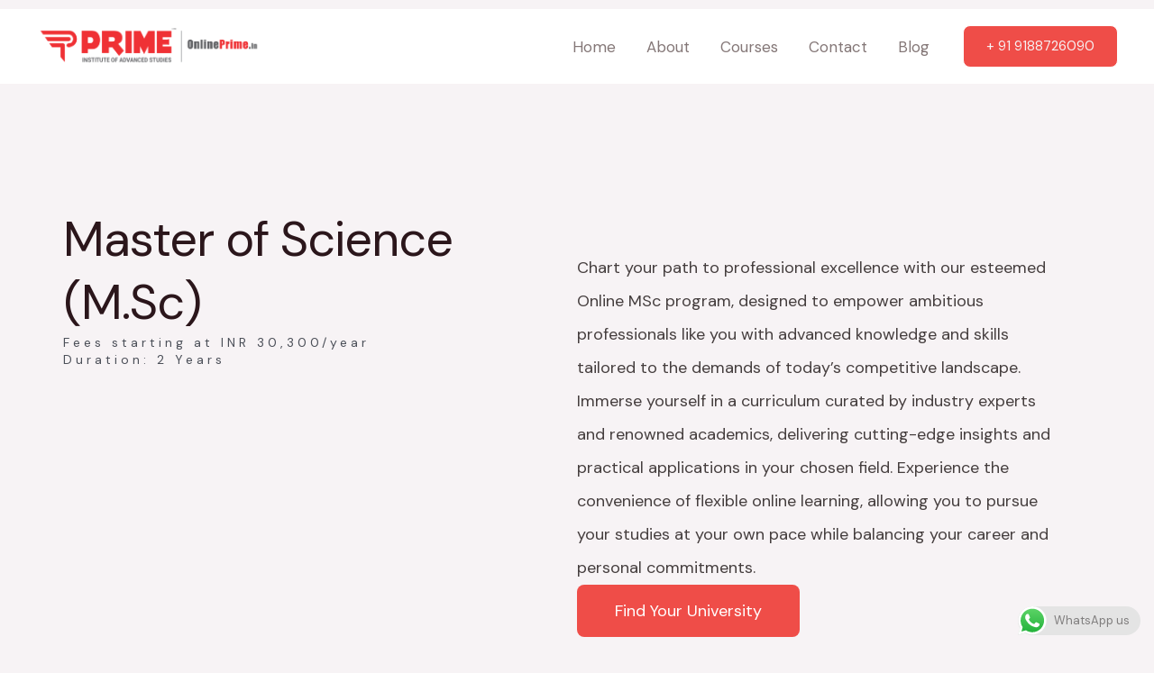

--- FILE ---
content_type: text/css
request_url: https://onlineprime.in/wp-content/uploads/elementor/css/post-3614.css?ver=1727850733
body_size: 37
content:
.elementor-kit-3614{--e-global-color-primary:#6EC1E4;--e-global-color-secondary:#54595F;--e-global-color-text:#7A7A7A;--e-global-color-accent:#61CE70;--e-global-typography-primary-font-family:"Roboto";--e-global-typography-primary-font-weight:600;--e-global-typography-secondary-font-family:"Roboto Slab";--e-global-typography-secondary-font-weight:400;--e-global-typography-text-font-family:"Roboto";--e-global-typography-text-font-weight:400;--e-global-typography-accent-font-family:"Roboto";--e-global-typography-accent-font-weight:500;}.elementor-kit-3614 input:not([type="button"]):not([type="submit"]),.elementor-kit-3614 textarea,.elementor-kit-3614 .elementor-field-textual{border-style:solid;border-width:1px 1px 1px 1px;border-color:#DDDDDD;transition:0ms;}.elementor-kit-3614 input:focus:not([type="button"]):not([type="submit"]),.elementor-kit-3614 textarea:focus,.elementor-kit-3614 .elementor-field-textual:focus{color:#000000;accent-color:#000000;border-style:solid;border-width:1px 1px 1px 1px;border-color:#000000;}.elementor-section.elementor-section-boxed > .elementor-container{max-width:1140px;}.e-con{--container-max-width:1140px;}.elementor-widget:not(:last-child){margin-block-end:20px;}.elementor-element{--widgets-spacing:20px 20px;}{}h1.entry-title{display:var(--page-title-display);}@media(max-width:1024px){.elementor-section.elementor-section-boxed > .elementor-container{max-width:1024px;}.e-con{--container-max-width:1024px;}}@media(max-width:767px){.elementor-section.elementor-section-boxed > .elementor-container{max-width:767px;}.e-con{--container-max-width:767px;}}

--- FILE ---
content_type: text/css
request_url: https://onlineprime.in/wp-content/uploads/elementor/css/post-5141.css?ver=1727863151
body_size: 1055
content:
.elementor-5141 .elementor-element.elementor-element-1e1dd9d7{--display:flex;--flex-direction:row;--container-widget-width:calc( ( 1 - var( --container-widget-flex-grow ) ) * 100% );--container-widget-height:100%;--container-widget-flex-grow:1;--container-widget-align-self:stretch;--flex-wrap-mobile:wrap;--align-items:stretch;--gap:0px 0px;--background-transition:0.3s;--padding-top:128px;--padding-bottom:128px;--padding-left:40px;--padding-right:40px;}.elementor-5141 .elementor-element.elementor-element-6d796477{--display:flex;--background-transition:0.3s;--padding-top:0px;--padding-bottom:0px;--padding-left:0px;--padding-right:80px;}.elementor-5141 .elementor-element.elementor-element-5e3cc0bb{text-align:left;}.elementor-5141 .elementor-element.elementor-element-5e3cc0bb .elementor-heading-title{letter-spacing:-1px;}.elementor-5141 .elementor-element.elementor-element-347aa04{text-align:left;}.elementor-5141 .elementor-element.elementor-element-347aa04 .elementor-heading-title{color:var( --e-global-color-astglobalcolor7 );letter-spacing:4px;}.elementor-5141 .elementor-element.elementor-element-2fec910{text-align:left;}.elementor-5141 .elementor-element.elementor-element-2fec910 .elementor-heading-title{color:var( --e-global-color-astglobalcolor7 );letter-spacing:4px;}.elementor-5141 .elementor-element.elementor-element-52593ee5{--display:flex;--background-transition:0.3s;--margin-top:0px;--margin-bottom:0px;--margin-left:0px;--margin-right:0px;--padding-top:48px;--padding-bottom:0px;--padding-left:0px;--padding-right:0px;}.elementor-5141 .elementor-element.elementor-element-219f06db{font-size:18px;}.elementor-5141 .elementor-element.elementor-element-219f06db > .elementor-widget-container{padding:0px 40px 0px 0px;}.elementor-5141 .elementor-element.elementor-element-0ef0bd6 > .elementor-container{max-width:750px;}.elementor-5141 .elementor-element.elementor-element-0ef0bd6 > .elementor-container > .elementor-column > .elementor-widget-wrap{align-content:flex-start;align-items:flex-start;}.elementor-5141 .elementor-element.elementor-element-0ef0bd6:not(.elementor-motion-effects-element-type-background), .elementor-5141 .elementor-element.elementor-element-0ef0bd6 > .elementor-motion-effects-container > .elementor-motion-effects-layer{background-color:#FFFFFF;}.elementor-5141 .elementor-element.elementor-element-0ef0bd6{transition:background 0.3s, border 0.3s, border-radius 0.3s, box-shadow 0.3s;padding:120px 0px 120px 0px;}.elementor-5141 .elementor-element.elementor-element-0ef0bd6 > .elementor-background-overlay{transition:background 0.3s, border-radius 0.3s, opacity 0.3s;}.elementor-5141 .elementor-element.elementor-element-f2f8a9d{text-align:center;}.elementor-5141 .elementor-element.elementor-element-f2f8a9d .elementor-heading-title{color:#F53C3C;}.elementor-5141 .elementor-element.elementor-element-aef1895{columns:1;text-align:center;}.elementor-5141 .elementor-element.elementor-element-aef1895 > .elementor-widget-container{margin:0px 0px 0px 0px;}.elementor-5141 .elementor-element.elementor-element-7960471b{--display:flex;--min-height:600px;--flex-direction:row;--container-widget-width:calc( ( 1 - var( --container-widget-flex-grow ) ) * 100% );--container-widget-height:100%;--container-widget-flex-grow:1;--container-widget-align-self:stretch;--flex-wrap-mobile:wrap;--align-items:stretch;--gap:0px 0px;--background-transition:0.3s;--overlay-opacity:0.64;--margin-top:0px;--margin-bottom:0px;--margin-left:0px;--margin-right:0px;--padding-top:0px;--padding-bottom:0px;--padding-left:0px;--padding-right:0px;}.elementor-5141 .elementor-element.elementor-element-7960471b:not(.elementor-motion-effects-element-type-background), .elementor-5141 .elementor-element.elementor-element-7960471b > .elementor-motion-effects-container > .elementor-motion-effects-layer{background-color:var( --e-global-color-astglobalcolor2 );background-image:url("https://onlineprime.in/wp-content/uploads/2024/03/virus-covid-science-4937553.jpg");background-position:center center;background-repeat:no-repeat;background-size:cover;}.elementor-5141 .elementor-element.elementor-element-7960471b::before, .elementor-5141 .elementor-element.elementor-element-7960471b > .elementor-background-video-container::before, .elementor-5141 .elementor-element.elementor-element-7960471b > .e-con-inner > .elementor-background-video-container::before, .elementor-5141 .elementor-element.elementor-element-7960471b > .elementor-background-slideshow::before, .elementor-5141 .elementor-element.elementor-element-7960471b > .e-con-inner > .elementor-background-slideshow::before, .elementor-5141 .elementor-element.elementor-element-7960471b > .elementor-motion-effects-container > .elementor-motion-effects-layer::before{--background-overlay:'';background-color:var( --e-global-color-astglobalcolor7 );}.elementor-5141 .elementor-element.elementor-element-7960471b, .elementor-5141 .elementor-element.elementor-element-7960471b::before{--border-transition:0.3s;}.elementor-5141 .elementor-element.elementor-element-5fe9a63f{--display:flex;--justify-content:center;--background-transition:0.3s;--margin-top:0px;--margin-bottom:0px;--margin-left:0px;--margin-right:0px;--padding-top:0px;--padding-bottom:0px;--padding-left:0px;--padding-right:0px;}.elementor-5141 .elementor-element.elementor-element-3171e42c{text-align:center;}.elementor-5141 .elementor-element.elementor-element-3171e42c .elementor-heading-title{color:var( --e-global-color-astglobalcolor5 );}.elementor-5141 .elementor-element.elementor-element-1028c415{text-align:center;color:var( --e-global-color-astglobalcolor5 );}.elementor-5141 .elementor-element.elementor-element-76c3db99{--display:flex;--flex-direction:row;--container-widget-width:calc( ( 1 - var( --container-widget-flex-grow ) ) * 100% );--container-widget-height:100%;--container-widget-flex-grow:1;--container-widget-align-self:stretch;--flex-wrap-mobile:wrap;--align-items:stretch;--gap:0px 0px;--background-transition:0.3s;--padding-top:48px;--padding-bottom:48px;--padding-left:40px;--padding-right:40px;}.elementor-5141 .elementor-element.elementor-element-47f6dd92{--display:flex;--background-transition:0.3s;--margin-top:0px;--margin-bottom:0px;--margin-left:0px;--margin-right:0px;--padding-top:0px;--padding-bottom:0px;--padding-left:0px;--padding-right:0px;}.elementor-5141 .elementor-element.elementor-element-26cf87c7{--display:flex;--flex-direction:row;--container-widget-width:calc( ( 1 - var( --container-widget-flex-grow ) ) * 100% );--container-widget-height:100%;--container-widget-flex-grow:1;--container-widget-align-self:stretch;--flex-wrap-mobile:wrap;--align-items:stretch;--gap:0px 0px;--background-transition:0.3s;--padding-top:0px;--padding-bottom:0px;--padding-left:0px;--padding-right:0px;}.elementor-5141 .elementor-element.elementor-element-2fd2205{--display:flex;--justify-content:center;--background-transition:0.3s;--margin-top:0px;--margin-bottom:0px;--margin-left:0px;--margin-right:0px;--padding-top:0px;--padding-bottom:0px;--padding-left:0px;--padding-right:0px;}.elementor-5141 .elementor-element.elementor-element-5a719923 .elementor-counter-number-wrapper{color:var( --e-global-color-astglobalcolor2 );font-size:40px;letter-spacing:-1px;}.elementor-5141 .elementor-element.elementor-element-5a719923 .elementor-counter-title{font-size:11px;font-weight:500;text-transform:uppercase;letter-spacing:2px;}.elementor-5141 .elementor-element.elementor-element-5a719923{width:100%;max-width:100%;}.elementor-5141 .elementor-element.elementor-element-9aa3a00{--display:flex;--justify-content:center;--background-transition:0.3s;border-style:solid;--border-style:solid;border-width:0px 0px 0px 1px;--border-top-width:0px;--border-right-width:0px;--border-bottom-width:0px;--border-left-width:1px;border-color:var( --e-global-color-astglobalcolor6 );--border-color:var( --e-global-color-astglobalcolor6 );--margin-top:0px;--margin-bottom:0px;--margin-left:0px;--margin-right:0px;--padding-top:0px;--padding-bottom:0px;--padding-left:0px;--padding-right:0px;}.elementor-5141 .elementor-element.elementor-element-9aa3a00, .elementor-5141 .elementor-element.elementor-element-9aa3a00::before{--border-transition:0.3s;}.elementor-5141 .elementor-element.elementor-element-18243425 .elementor-counter-number-wrapper{color:var( --e-global-color-astglobalcolor2 );font-size:40px;letter-spacing:-1px;}.elementor-5141 .elementor-element.elementor-element-18243425 .elementor-counter-title{font-size:11px;font-weight:500;text-transform:uppercase;letter-spacing:2px;}.elementor-5141 .elementor-element.elementor-element-18243425{width:100%;max-width:100%;}.elementor-5141 .elementor-element.elementor-element-13b132f6{--display:flex;--justify-content:center;--background-transition:0.3s;border-style:solid;--border-style:solid;border-width:0px 0px 0px 1px;--border-top-width:0px;--border-right-width:0px;--border-bottom-width:0px;--border-left-width:1px;border-color:var( --e-global-color-astglobalcolor6 );--border-color:var( --e-global-color-astglobalcolor6 );--margin-top:0px;--margin-bottom:0px;--margin-left:0px;--margin-right:0px;--padding-top:0px;--padding-bottom:0px;--padding-left:0px;--padding-right:0px;}.elementor-5141 .elementor-element.elementor-element-13b132f6, .elementor-5141 .elementor-element.elementor-element-13b132f6::before{--border-transition:0.3s;}.elementor-5141 .elementor-element.elementor-element-752dbd81 .elementor-counter-number-wrapper{color:var( --e-global-color-astglobalcolor2 );font-size:40px;letter-spacing:-1px;}.elementor-5141 .elementor-element.elementor-element-752dbd81 .elementor-counter-title{font-size:11px;font-weight:500;text-transform:uppercase;letter-spacing:2px;}.elementor-5141 .elementor-element.elementor-element-752dbd81{width:100%;max-width:100%;}.elementor-5141 .elementor-element.elementor-element-5f955eb{--display:flex;--justify-content:center;--background-transition:0.3s;border-style:solid;--border-style:solid;border-width:0px 0px 0px 1px;--border-top-width:0px;--border-right-width:0px;--border-bottom-width:0px;--border-left-width:1px;border-color:var( --e-global-color-astglobalcolor6 );--border-color:var( --e-global-color-astglobalcolor6 );--margin-top:0px;--margin-bottom:0px;--margin-left:0px;--margin-right:0px;--padding-top:0px;--padding-bottom:0px;--padding-left:0px;--padding-right:0px;}.elementor-5141 .elementor-element.elementor-element-5f955eb, .elementor-5141 .elementor-element.elementor-element-5f955eb::before{--border-transition:0.3s;}.elementor-5141 .elementor-element.elementor-element-7a73d236 .elementor-counter-number-wrapper{color:var( --e-global-color-astglobalcolor2 );font-size:40px;letter-spacing:-1px;}.elementor-5141 .elementor-element.elementor-element-7a73d236 .elementor-counter-title{font-size:11px;font-weight:500;text-transform:uppercase;letter-spacing:2px;}.elementor-5141 .elementor-element.elementor-element-7a73d236{width:100%;max-width:100%;}@media(max-width:1024px){.elementor-5141 .elementor-element.elementor-element-1e1dd9d7{--padding-top:96px;--padding-bottom:96px;--padding-left:24px;--padding-right:24px;}.elementor-5141 .elementor-element.elementor-element-6d796477{--padding-top:0px;--padding-bottom:0px;--padding-left:0px;--padding-right:40px;}.elementor-5141 .elementor-element.elementor-element-347aa04{text-align:left;}.elementor-5141 .elementor-element.elementor-element-347aa04 .elementor-heading-title{letter-spacing:2px;}.elementor-5141 .elementor-element.elementor-element-2fec910{text-align:left;}.elementor-5141 .elementor-element.elementor-element-2fec910 .elementor-heading-title{letter-spacing:2px;}.elementor-5141 .elementor-element.elementor-element-52593ee5{--padding-top:40px;--padding-bottom:0px;--padding-left:0px;--padding-right:0px;}.elementor-5141 .elementor-element.elementor-element-219f06db{font-size:16px;}.elementor-5141 .elementor-element.elementor-element-219f06db > .elementor-widget-container{padding:0px 0px 0px 0px;}.elementor-5141 .elementor-element.elementor-element-0ef0bd6{padding:90px 25px 90px 25px;}.elementor-5141 .elementor-element.elementor-element-7960471b{--min-height:480px;--padding-top:40px;--padding-bottom:40px;--padding-left:40px;--padding-right:40px;}.elementor-5141 .elementor-element.elementor-element-76c3db99{--padding-top:48px;--padding-bottom:48px;--padding-left:24px;--padding-right:24px;}.elementor-5141 .elementor-element.elementor-element-5a719923 .elementor-counter-number-wrapper{font-size:32px;}.elementor-5141 .elementor-element.elementor-element-18243425 .elementor-counter-number-wrapper{font-size:32px;}.elementor-5141 .elementor-element.elementor-element-752dbd81 .elementor-counter-number-wrapper{font-size:32px;}.elementor-5141 .elementor-element.elementor-element-7a73d236 .elementor-counter-number-wrapper{font-size:32px;}}@media(max-width:767px){.elementor-5141 .elementor-element.elementor-element-1e1dd9d7{--padding-top:64px;--padding-bottom:64px;--padding-left:20px;--padding-right:20px;}.elementor-5141 .elementor-element.elementor-element-5e3cc0bb > .elementor-widget-container{margin:0px 0px 8px 0px;}.elementor-5141 .elementor-element.elementor-element-52593ee5{--padding-top:16px;--padding-bottom:0px;--padding-left:0px;--padding-right:0px;}.elementor-5141 .elementor-element.elementor-element-219f06db{font-size:15px;}.elementor-5141 .elementor-element.elementor-element-219f06db > .elementor-widget-container{padding:0px 0px 0px 0px;}.elementor-5141 .elementor-element.elementor-element-0ef0bd6{padding:75px 20px 75px 20px;}.elementor-5141 .elementor-element.elementor-element-7960471b{--min-height:480px;--padding-top:40px;--padding-bottom:40px;--padding-left:20px;--padding-right:20px;}.elementor-5141 .elementor-element.elementor-element-76c3db99{--padding-top:40px;--padding-bottom:40px;--padding-left:0px;--padding-right:0px;}.elementor-5141 .elementor-element.elementor-element-2fd2205{--width:50%;--padding-top:0px;--padding-bottom:24px;--padding-left:0px;--padding-right:0px;}.elementor-5141 .elementor-element.elementor-element-5a719923 .elementor-counter-number-wrapper{font-size:28px;}.elementor-5141 .elementor-element.elementor-element-9aa3a00{--width:50%;border-width:0px 0px 0px 0px;--border-top-width:0px;--border-right-width:0px;--border-bottom-width:0px;--border-left-width:0px;--padding-top:0px;--padding-bottom:24px;--padding-left:0px;--padding-right:0px;}.elementor-5141 .elementor-element.elementor-element-18243425 .elementor-counter-number-wrapper{font-size:28px;}.elementor-5141 .elementor-element.elementor-element-13b132f6{--width:50%;border-width:1px 0px 0px 0px;--border-top-width:1px;--border-right-width:0px;--border-bottom-width:0px;--border-left-width:0px;--padding-top:24px;--padding-bottom:0px;--padding-left:0px;--padding-right:0px;}.elementor-5141 .elementor-element.elementor-element-752dbd81 .elementor-counter-number-wrapper{font-size:28px;}.elementor-5141 .elementor-element.elementor-element-5f955eb{--width:50%;border-width:1px 0px 0px 0px;--border-top-width:1px;--border-right-width:0px;--border-bottom-width:0px;--border-left-width:0px;--padding-top:24px;--padding-bottom:0px;--padding-left:0px;--padding-right:0px;}.elementor-5141 .elementor-element.elementor-element-7a73d236 .elementor-counter-number-wrapper{font-size:28px;}}@media(min-width:768px){.elementor-5141 .elementor-element.elementor-element-6d796477{--width:50%;}.elementor-5141 .elementor-element.elementor-element-52593ee5{--width:50%;}.elementor-5141 .elementor-element.elementor-element-7960471b{--content-width:880px;}}@media(min-width:1025px){.elementor-5141 .elementor-element.elementor-element-7960471b:not(.elementor-motion-effects-element-type-background), .elementor-5141 .elementor-element.elementor-element-7960471b > .elementor-motion-effects-container > .elementor-motion-effects-layer{background-attachment:fixed;}}